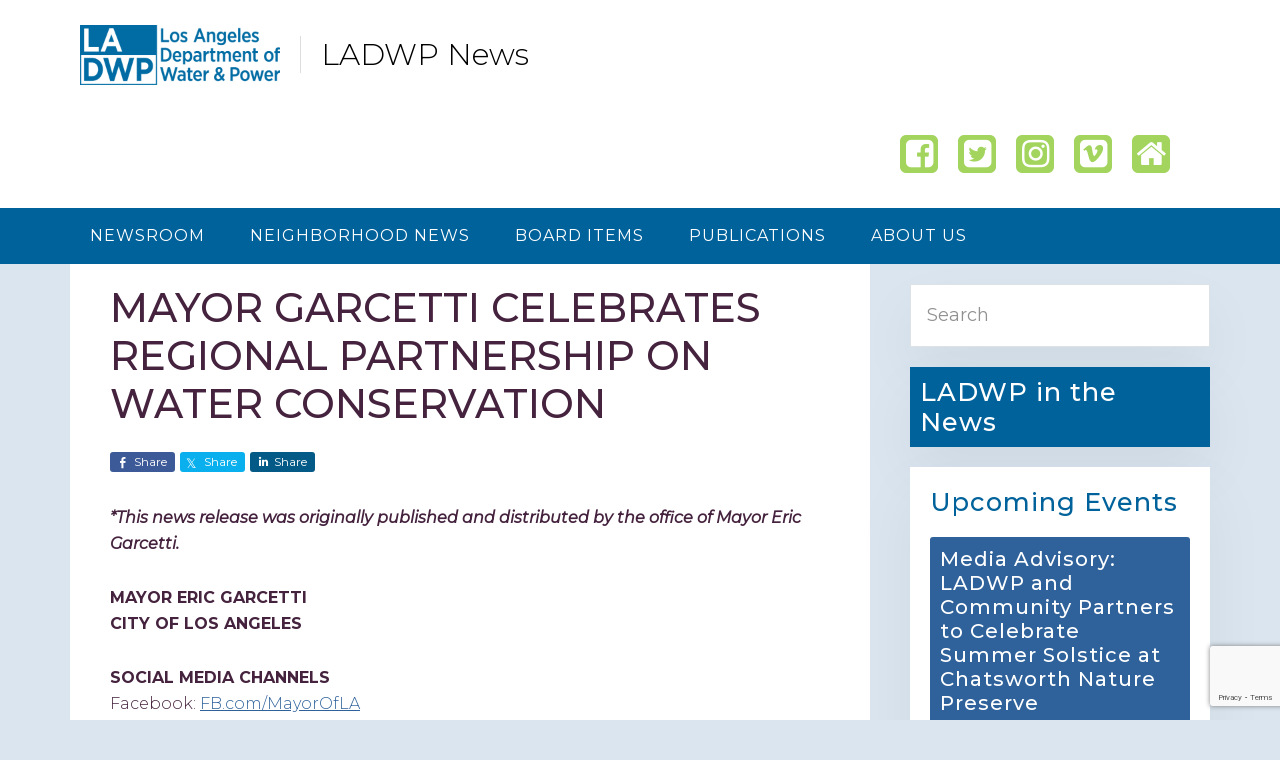

--- FILE ---
content_type: text/html; charset=utf-8
request_url: https://www.google.com/recaptcha/api2/anchor?ar=1&k=6Lcb4G0rAAAAAOWeY4jDm-9oNXnU-9pe-1Pb730V&co=aHR0cHM6Ly93d3cubGFkd3BuZXdzLmNvbTo0NDM.&hl=en&v=7gg7H51Q-naNfhmCP3_R47ho&size=invisible&anchor-ms=20000&execute-ms=30000&cb=190bg9ax6ez8
body_size: 48102
content:
<!DOCTYPE HTML><html dir="ltr" lang="en"><head><meta http-equiv="Content-Type" content="text/html; charset=UTF-8">
<meta http-equiv="X-UA-Compatible" content="IE=edge">
<title>reCAPTCHA</title>
<style type="text/css">
/* cyrillic-ext */
@font-face {
  font-family: 'Roboto';
  font-style: normal;
  font-weight: 400;
  font-stretch: 100%;
  src: url(//fonts.gstatic.com/s/roboto/v48/KFO7CnqEu92Fr1ME7kSn66aGLdTylUAMa3GUBHMdazTgWw.woff2) format('woff2');
  unicode-range: U+0460-052F, U+1C80-1C8A, U+20B4, U+2DE0-2DFF, U+A640-A69F, U+FE2E-FE2F;
}
/* cyrillic */
@font-face {
  font-family: 'Roboto';
  font-style: normal;
  font-weight: 400;
  font-stretch: 100%;
  src: url(//fonts.gstatic.com/s/roboto/v48/KFO7CnqEu92Fr1ME7kSn66aGLdTylUAMa3iUBHMdazTgWw.woff2) format('woff2');
  unicode-range: U+0301, U+0400-045F, U+0490-0491, U+04B0-04B1, U+2116;
}
/* greek-ext */
@font-face {
  font-family: 'Roboto';
  font-style: normal;
  font-weight: 400;
  font-stretch: 100%;
  src: url(//fonts.gstatic.com/s/roboto/v48/KFO7CnqEu92Fr1ME7kSn66aGLdTylUAMa3CUBHMdazTgWw.woff2) format('woff2');
  unicode-range: U+1F00-1FFF;
}
/* greek */
@font-face {
  font-family: 'Roboto';
  font-style: normal;
  font-weight: 400;
  font-stretch: 100%;
  src: url(//fonts.gstatic.com/s/roboto/v48/KFO7CnqEu92Fr1ME7kSn66aGLdTylUAMa3-UBHMdazTgWw.woff2) format('woff2');
  unicode-range: U+0370-0377, U+037A-037F, U+0384-038A, U+038C, U+038E-03A1, U+03A3-03FF;
}
/* math */
@font-face {
  font-family: 'Roboto';
  font-style: normal;
  font-weight: 400;
  font-stretch: 100%;
  src: url(//fonts.gstatic.com/s/roboto/v48/KFO7CnqEu92Fr1ME7kSn66aGLdTylUAMawCUBHMdazTgWw.woff2) format('woff2');
  unicode-range: U+0302-0303, U+0305, U+0307-0308, U+0310, U+0312, U+0315, U+031A, U+0326-0327, U+032C, U+032F-0330, U+0332-0333, U+0338, U+033A, U+0346, U+034D, U+0391-03A1, U+03A3-03A9, U+03B1-03C9, U+03D1, U+03D5-03D6, U+03F0-03F1, U+03F4-03F5, U+2016-2017, U+2034-2038, U+203C, U+2040, U+2043, U+2047, U+2050, U+2057, U+205F, U+2070-2071, U+2074-208E, U+2090-209C, U+20D0-20DC, U+20E1, U+20E5-20EF, U+2100-2112, U+2114-2115, U+2117-2121, U+2123-214F, U+2190, U+2192, U+2194-21AE, U+21B0-21E5, U+21F1-21F2, U+21F4-2211, U+2213-2214, U+2216-22FF, U+2308-230B, U+2310, U+2319, U+231C-2321, U+2336-237A, U+237C, U+2395, U+239B-23B7, U+23D0, U+23DC-23E1, U+2474-2475, U+25AF, U+25B3, U+25B7, U+25BD, U+25C1, U+25CA, U+25CC, U+25FB, U+266D-266F, U+27C0-27FF, U+2900-2AFF, U+2B0E-2B11, U+2B30-2B4C, U+2BFE, U+3030, U+FF5B, U+FF5D, U+1D400-1D7FF, U+1EE00-1EEFF;
}
/* symbols */
@font-face {
  font-family: 'Roboto';
  font-style: normal;
  font-weight: 400;
  font-stretch: 100%;
  src: url(//fonts.gstatic.com/s/roboto/v48/KFO7CnqEu92Fr1ME7kSn66aGLdTylUAMaxKUBHMdazTgWw.woff2) format('woff2');
  unicode-range: U+0001-000C, U+000E-001F, U+007F-009F, U+20DD-20E0, U+20E2-20E4, U+2150-218F, U+2190, U+2192, U+2194-2199, U+21AF, U+21E6-21F0, U+21F3, U+2218-2219, U+2299, U+22C4-22C6, U+2300-243F, U+2440-244A, U+2460-24FF, U+25A0-27BF, U+2800-28FF, U+2921-2922, U+2981, U+29BF, U+29EB, U+2B00-2BFF, U+4DC0-4DFF, U+FFF9-FFFB, U+10140-1018E, U+10190-1019C, U+101A0, U+101D0-101FD, U+102E0-102FB, U+10E60-10E7E, U+1D2C0-1D2D3, U+1D2E0-1D37F, U+1F000-1F0FF, U+1F100-1F1AD, U+1F1E6-1F1FF, U+1F30D-1F30F, U+1F315, U+1F31C, U+1F31E, U+1F320-1F32C, U+1F336, U+1F378, U+1F37D, U+1F382, U+1F393-1F39F, U+1F3A7-1F3A8, U+1F3AC-1F3AF, U+1F3C2, U+1F3C4-1F3C6, U+1F3CA-1F3CE, U+1F3D4-1F3E0, U+1F3ED, U+1F3F1-1F3F3, U+1F3F5-1F3F7, U+1F408, U+1F415, U+1F41F, U+1F426, U+1F43F, U+1F441-1F442, U+1F444, U+1F446-1F449, U+1F44C-1F44E, U+1F453, U+1F46A, U+1F47D, U+1F4A3, U+1F4B0, U+1F4B3, U+1F4B9, U+1F4BB, U+1F4BF, U+1F4C8-1F4CB, U+1F4D6, U+1F4DA, U+1F4DF, U+1F4E3-1F4E6, U+1F4EA-1F4ED, U+1F4F7, U+1F4F9-1F4FB, U+1F4FD-1F4FE, U+1F503, U+1F507-1F50B, U+1F50D, U+1F512-1F513, U+1F53E-1F54A, U+1F54F-1F5FA, U+1F610, U+1F650-1F67F, U+1F687, U+1F68D, U+1F691, U+1F694, U+1F698, U+1F6AD, U+1F6B2, U+1F6B9-1F6BA, U+1F6BC, U+1F6C6-1F6CF, U+1F6D3-1F6D7, U+1F6E0-1F6EA, U+1F6F0-1F6F3, U+1F6F7-1F6FC, U+1F700-1F7FF, U+1F800-1F80B, U+1F810-1F847, U+1F850-1F859, U+1F860-1F887, U+1F890-1F8AD, U+1F8B0-1F8BB, U+1F8C0-1F8C1, U+1F900-1F90B, U+1F93B, U+1F946, U+1F984, U+1F996, U+1F9E9, U+1FA00-1FA6F, U+1FA70-1FA7C, U+1FA80-1FA89, U+1FA8F-1FAC6, U+1FACE-1FADC, U+1FADF-1FAE9, U+1FAF0-1FAF8, U+1FB00-1FBFF;
}
/* vietnamese */
@font-face {
  font-family: 'Roboto';
  font-style: normal;
  font-weight: 400;
  font-stretch: 100%;
  src: url(//fonts.gstatic.com/s/roboto/v48/KFO7CnqEu92Fr1ME7kSn66aGLdTylUAMa3OUBHMdazTgWw.woff2) format('woff2');
  unicode-range: U+0102-0103, U+0110-0111, U+0128-0129, U+0168-0169, U+01A0-01A1, U+01AF-01B0, U+0300-0301, U+0303-0304, U+0308-0309, U+0323, U+0329, U+1EA0-1EF9, U+20AB;
}
/* latin-ext */
@font-face {
  font-family: 'Roboto';
  font-style: normal;
  font-weight: 400;
  font-stretch: 100%;
  src: url(//fonts.gstatic.com/s/roboto/v48/KFO7CnqEu92Fr1ME7kSn66aGLdTylUAMa3KUBHMdazTgWw.woff2) format('woff2');
  unicode-range: U+0100-02BA, U+02BD-02C5, U+02C7-02CC, U+02CE-02D7, U+02DD-02FF, U+0304, U+0308, U+0329, U+1D00-1DBF, U+1E00-1E9F, U+1EF2-1EFF, U+2020, U+20A0-20AB, U+20AD-20C0, U+2113, U+2C60-2C7F, U+A720-A7FF;
}
/* latin */
@font-face {
  font-family: 'Roboto';
  font-style: normal;
  font-weight: 400;
  font-stretch: 100%;
  src: url(//fonts.gstatic.com/s/roboto/v48/KFO7CnqEu92Fr1ME7kSn66aGLdTylUAMa3yUBHMdazQ.woff2) format('woff2');
  unicode-range: U+0000-00FF, U+0131, U+0152-0153, U+02BB-02BC, U+02C6, U+02DA, U+02DC, U+0304, U+0308, U+0329, U+2000-206F, U+20AC, U+2122, U+2191, U+2193, U+2212, U+2215, U+FEFF, U+FFFD;
}
/* cyrillic-ext */
@font-face {
  font-family: 'Roboto';
  font-style: normal;
  font-weight: 500;
  font-stretch: 100%;
  src: url(//fonts.gstatic.com/s/roboto/v48/KFO7CnqEu92Fr1ME7kSn66aGLdTylUAMa3GUBHMdazTgWw.woff2) format('woff2');
  unicode-range: U+0460-052F, U+1C80-1C8A, U+20B4, U+2DE0-2DFF, U+A640-A69F, U+FE2E-FE2F;
}
/* cyrillic */
@font-face {
  font-family: 'Roboto';
  font-style: normal;
  font-weight: 500;
  font-stretch: 100%;
  src: url(//fonts.gstatic.com/s/roboto/v48/KFO7CnqEu92Fr1ME7kSn66aGLdTylUAMa3iUBHMdazTgWw.woff2) format('woff2');
  unicode-range: U+0301, U+0400-045F, U+0490-0491, U+04B0-04B1, U+2116;
}
/* greek-ext */
@font-face {
  font-family: 'Roboto';
  font-style: normal;
  font-weight: 500;
  font-stretch: 100%;
  src: url(//fonts.gstatic.com/s/roboto/v48/KFO7CnqEu92Fr1ME7kSn66aGLdTylUAMa3CUBHMdazTgWw.woff2) format('woff2');
  unicode-range: U+1F00-1FFF;
}
/* greek */
@font-face {
  font-family: 'Roboto';
  font-style: normal;
  font-weight: 500;
  font-stretch: 100%;
  src: url(//fonts.gstatic.com/s/roboto/v48/KFO7CnqEu92Fr1ME7kSn66aGLdTylUAMa3-UBHMdazTgWw.woff2) format('woff2');
  unicode-range: U+0370-0377, U+037A-037F, U+0384-038A, U+038C, U+038E-03A1, U+03A3-03FF;
}
/* math */
@font-face {
  font-family: 'Roboto';
  font-style: normal;
  font-weight: 500;
  font-stretch: 100%;
  src: url(//fonts.gstatic.com/s/roboto/v48/KFO7CnqEu92Fr1ME7kSn66aGLdTylUAMawCUBHMdazTgWw.woff2) format('woff2');
  unicode-range: U+0302-0303, U+0305, U+0307-0308, U+0310, U+0312, U+0315, U+031A, U+0326-0327, U+032C, U+032F-0330, U+0332-0333, U+0338, U+033A, U+0346, U+034D, U+0391-03A1, U+03A3-03A9, U+03B1-03C9, U+03D1, U+03D5-03D6, U+03F0-03F1, U+03F4-03F5, U+2016-2017, U+2034-2038, U+203C, U+2040, U+2043, U+2047, U+2050, U+2057, U+205F, U+2070-2071, U+2074-208E, U+2090-209C, U+20D0-20DC, U+20E1, U+20E5-20EF, U+2100-2112, U+2114-2115, U+2117-2121, U+2123-214F, U+2190, U+2192, U+2194-21AE, U+21B0-21E5, U+21F1-21F2, U+21F4-2211, U+2213-2214, U+2216-22FF, U+2308-230B, U+2310, U+2319, U+231C-2321, U+2336-237A, U+237C, U+2395, U+239B-23B7, U+23D0, U+23DC-23E1, U+2474-2475, U+25AF, U+25B3, U+25B7, U+25BD, U+25C1, U+25CA, U+25CC, U+25FB, U+266D-266F, U+27C0-27FF, U+2900-2AFF, U+2B0E-2B11, U+2B30-2B4C, U+2BFE, U+3030, U+FF5B, U+FF5D, U+1D400-1D7FF, U+1EE00-1EEFF;
}
/* symbols */
@font-face {
  font-family: 'Roboto';
  font-style: normal;
  font-weight: 500;
  font-stretch: 100%;
  src: url(//fonts.gstatic.com/s/roboto/v48/KFO7CnqEu92Fr1ME7kSn66aGLdTylUAMaxKUBHMdazTgWw.woff2) format('woff2');
  unicode-range: U+0001-000C, U+000E-001F, U+007F-009F, U+20DD-20E0, U+20E2-20E4, U+2150-218F, U+2190, U+2192, U+2194-2199, U+21AF, U+21E6-21F0, U+21F3, U+2218-2219, U+2299, U+22C4-22C6, U+2300-243F, U+2440-244A, U+2460-24FF, U+25A0-27BF, U+2800-28FF, U+2921-2922, U+2981, U+29BF, U+29EB, U+2B00-2BFF, U+4DC0-4DFF, U+FFF9-FFFB, U+10140-1018E, U+10190-1019C, U+101A0, U+101D0-101FD, U+102E0-102FB, U+10E60-10E7E, U+1D2C0-1D2D3, U+1D2E0-1D37F, U+1F000-1F0FF, U+1F100-1F1AD, U+1F1E6-1F1FF, U+1F30D-1F30F, U+1F315, U+1F31C, U+1F31E, U+1F320-1F32C, U+1F336, U+1F378, U+1F37D, U+1F382, U+1F393-1F39F, U+1F3A7-1F3A8, U+1F3AC-1F3AF, U+1F3C2, U+1F3C4-1F3C6, U+1F3CA-1F3CE, U+1F3D4-1F3E0, U+1F3ED, U+1F3F1-1F3F3, U+1F3F5-1F3F7, U+1F408, U+1F415, U+1F41F, U+1F426, U+1F43F, U+1F441-1F442, U+1F444, U+1F446-1F449, U+1F44C-1F44E, U+1F453, U+1F46A, U+1F47D, U+1F4A3, U+1F4B0, U+1F4B3, U+1F4B9, U+1F4BB, U+1F4BF, U+1F4C8-1F4CB, U+1F4D6, U+1F4DA, U+1F4DF, U+1F4E3-1F4E6, U+1F4EA-1F4ED, U+1F4F7, U+1F4F9-1F4FB, U+1F4FD-1F4FE, U+1F503, U+1F507-1F50B, U+1F50D, U+1F512-1F513, U+1F53E-1F54A, U+1F54F-1F5FA, U+1F610, U+1F650-1F67F, U+1F687, U+1F68D, U+1F691, U+1F694, U+1F698, U+1F6AD, U+1F6B2, U+1F6B9-1F6BA, U+1F6BC, U+1F6C6-1F6CF, U+1F6D3-1F6D7, U+1F6E0-1F6EA, U+1F6F0-1F6F3, U+1F6F7-1F6FC, U+1F700-1F7FF, U+1F800-1F80B, U+1F810-1F847, U+1F850-1F859, U+1F860-1F887, U+1F890-1F8AD, U+1F8B0-1F8BB, U+1F8C0-1F8C1, U+1F900-1F90B, U+1F93B, U+1F946, U+1F984, U+1F996, U+1F9E9, U+1FA00-1FA6F, U+1FA70-1FA7C, U+1FA80-1FA89, U+1FA8F-1FAC6, U+1FACE-1FADC, U+1FADF-1FAE9, U+1FAF0-1FAF8, U+1FB00-1FBFF;
}
/* vietnamese */
@font-face {
  font-family: 'Roboto';
  font-style: normal;
  font-weight: 500;
  font-stretch: 100%;
  src: url(//fonts.gstatic.com/s/roboto/v48/KFO7CnqEu92Fr1ME7kSn66aGLdTylUAMa3OUBHMdazTgWw.woff2) format('woff2');
  unicode-range: U+0102-0103, U+0110-0111, U+0128-0129, U+0168-0169, U+01A0-01A1, U+01AF-01B0, U+0300-0301, U+0303-0304, U+0308-0309, U+0323, U+0329, U+1EA0-1EF9, U+20AB;
}
/* latin-ext */
@font-face {
  font-family: 'Roboto';
  font-style: normal;
  font-weight: 500;
  font-stretch: 100%;
  src: url(//fonts.gstatic.com/s/roboto/v48/KFO7CnqEu92Fr1ME7kSn66aGLdTylUAMa3KUBHMdazTgWw.woff2) format('woff2');
  unicode-range: U+0100-02BA, U+02BD-02C5, U+02C7-02CC, U+02CE-02D7, U+02DD-02FF, U+0304, U+0308, U+0329, U+1D00-1DBF, U+1E00-1E9F, U+1EF2-1EFF, U+2020, U+20A0-20AB, U+20AD-20C0, U+2113, U+2C60-2C7F, U+A720-A7FF;
}
/* latin */
@font-face {
  font-family: 'Roboto';
  font-style: normal;
  font-weight: 500;
  font-stretch: 100%;
  src: url(//fonts.gstatic.com/s/roboto/v48/KFO7CnqEu92Fr1ME7kSn66aGLdTylUAMa3yUBHMdazQ.woff2) format('woff2');
  unicode-range: U+0000-00FF, U+0131, U+0152-0153, U+02BB-02BC, U+02C6, U+02DA, U+02DC, U+0304, U+0308, U+0329, U+2000-206F, U+20AC, U+2122, U+2191, U+2193, U+2212, U+2215, U+FEFF, U+FFFD;
}
/* cyrillic-ext */
@font-face {
  font-family: 'Roboto';
  font-style: normal;
  font-weight: 900;
  font-stretch: 100%;
  src: url(//fonts.gstatic.com/s/roboto/v48/KFO7CnqEu92Fr1ME7kSn66aGLdTylUAMa3GUBHMdazTgWw.woff2) format('woff2');
  unicode-range: U+0460-052F, U+1C80-1C8A, U+20B4, U+2DE0-2DFF, U+A640-A69F, U+FE2E-FE2F;
}
/* cyrillic */
@font-face {
  font-family: 'Roboto';
  font-style: normal;
  font-weight: 900;
  font-stretch: 100%;
  src: url(//fonts.gstatic.com/s/roboto/v48/KFO7CnqEu92Fr1ME7kSn66aGLdTylUAMa3iUBHMdazTgWw.woff2) format('woff2');
  unicode-range: U+0301, U+0400-045F, U+0490-0491, U+04B0-04B1, U+2116;
}
/* greek-ext */
@font-face {
  font-family: 'Roboto';
  font-style: normal;
  font-weight: 900;
  font-stretch: 100%;
  src: url(//fonts.gstatic.com/s/roboto/v48/KFO7CnqEu92Fr1ME7kSn66aGLdTylUAMa3CUBHMdazTgWw.woff2) format('woff2');
  unicode-range: U+1F00-1FFF;
}
/* greek */
@font-face {
  font-family: 'Roboto';
  font-style: normal;
  font-weight: 900;
  font-stretch: 100%;
  src: url(//fonts.gstatic.com/s/roboto/v48/KFO7CnqEu92Fr1ME7kSn66aGLdTylUAMa3-UBHMdazTgWw.woff2) format('woff2');
  unicode-range: U+0370-0377, U+037A-037F, U+0384-038A, U+038C, U+038E-03A1, U+03A3-03FF;
}
/* math */
@font-face {
  font-family: 'Roboto';
  font-style: normal;
  font-weight: 900;
  font-stretch: 100%;
  src: url(//fonts.gstatic.com/s/roboto/v48/KFO7CnqEu92Fr1ME7kSn66aGLdTylUAMawCUBHMdazTgWw.woff2) format('woff2');
  unicode-range: U+0302-0303, U+0305, U+0307-0308, U+0310, U+0312, U+0315, U+031A, U+0326-0327, U+032C, U+032F-0330, U+0332-0333, U+0338, U+033A, U+0346, U+034D, U+0391-03A1, U+03A3-03A9, U+03B1-03C9, U+03D1, U+03D5-03D6, U+03F0-03F1, U+03F4-03F5, U+2016-2017, U+2034-2038, U+203C, U+2040, U+2043, U+2047, U+2050, U+2057, U+205F, U+2070-2071, U+2074-208E, U+2090-209C, U+20D0-20DC, U+20E1, U+20E5-20EF, U+2100-2112, U+2114-2115, U+2117-2121, U+2123-214F, U+2190, U+2192, U+2194-21AE, U+21B0-21E5, U+21F1-21F2, U+21F4-2211, U+2213-2214, U+2216-22FF, U+2308-230B, U+2310, U+2319, U+231C-2321, U+2336-237A, U+237C, U+2395, U+239B-23B7, U+23D0, U+23DC-23E1, U+2474-2475, U+25AF, U+25B3, U+25B7, U+25BD, U+25C1, U+25CA, U+25CC, U+25FB, U+266D-266F, U+27C0-27FF, U+2900-2AFF, U+2B0E-2B11, U+2B30-2B4C, U+2BFE, U+3030, U+FF5B, U+FF5D, U+1D400-1D7FF, U+1EE00-1EEFF;
}
/* symbols */
@font-face {
  font-family: 'Roboto';
  font-style: normal;
  font-weight: 900;
  font-stretch: 100%;
  src: url(//fonts.gstatic.com/s/roboto/v48/KFO7CnqEu92Fr1ME7kSn66aGLdTylUAMaxKUBHMdazTgWw.woff2) format('woff2');
  unicode-range: U+0001-000C, U+000E-001F, U+007F-009F, U+20DD-20E0, U+20E2-20E4, U+2150-218F, U+2190, U+2192, U+2194-2199, U+21AF, U+21E6-21F0, U+21F3, U+2218-2219, U+2299, U+22C4-22C6, U+2300-243F, U+2440-244A, U+2460-24FF, U+25A0-27BF, U+2800-28FF, U+2921-2922, U+2981, U+29BF, U+29EB, U+2B00-2BFF, U+4DC0-4DFF, U+FFF9-FFFB, U+10140-1018E, U+10190-1019C, U+101A0, U+101D0-101FD, U+102E0-102FB, U+10E60-10E7E, U+1D2C0-1D2D3, U+1D2E0-1D37F, U+1F000-1F0FF, U+1F100-1F1AD, U+1F1E6-1F1FF, U+1F30D-1F30F, U+1F315, U+1F31C, U+1F31E, U+1F320-1F32C, U+1F336, U+1F378, U+1F37D, U+1F382, U+1F393-1F39F, U+1F3A7-1F3A8, U+1F3AC-1F3AF, U+1F3C2, U+1F3C4-1F3C6, U+1F3CA-1F3CE, U+1F3D4-1F3E0, U+1F3ED, U+1F3F1-1F3F3, U+1F3F5-1F3F7, U+1F408, U+1F415, U+1F41F, U+1F426, U+1F43F, U+1F441-1F442, U+1F444, U+1F446-1F449, U+1F44C-1F44E, U+1F453, U+1F46A, U+1F47D, U+1F4A3, U+1F4B0, U+1F4B3, U+1F4B9, U+1F4BB, U+1F4BF, U+1F4C8-1F4CB, U+1F4D6, U+1F4DA, U+1F4DF, U+1F4E3-1F4E6, U+1F4EA-1F4ED, U+1F4F7, U+1F4F9-1F4FB, U+1F4FD-1F4FE, U+1F503, U+1F507-1F50B, U+1F50D, U+1F512-1F513, U+1F53E-1F54A, U+1F54F-1F5FA, U+1F610, U+1F650-1F67F, U+1F687, U+1F68D, U+1F691, U+1F694, U+1F698, U+1F6AD, U+1F6B2, U+1F6B9-1F6BA, U+1F6BC, U+1F6C6-1F6CF, U+1F6D3-1F6D7, U+1F6E0-1F6EA, U+1F6F0-1F6F3, U+1F6F7-1F6FC, U+1F700-1F7FF, U+1F800-1F80B, U+1F810-1F847, U+1F850-1F859, U+1F860-1F887, U+1F890-1F8AD, U+1F8B0-1F8BB, U+1F8C0-1F8C1, U+1F900-1F90B, U+1F93B, U+1F946, U+1F984, U+1F996, U+1F9E9, U+1FA00-1FA6F, U+1FA70-1FA7C, U+1FA80-1FA89, U+1FA8F-1FAC6, U+1FACE-1FADC, U+1FADF-1FAE9, U+1FAF0-1FAF8, U+1FB00-1FBFF;
}
/* vietnamese */
@font-face {
  font-family: 'Roboto';
  font-style: normal;
  font-weight: 900;
  font-stretch: 100%;
  src: url(//fonts.gstatic.com/s/roboto/v48/KFO7CnqEu92Fr1ME7kSn66aGLdTylUAMa3OUBHMdazTgWw.woff2) format('woff2');
  unicode-range: U+0102-0103, U+0110-0111, U+0128-0129, U+0168-0169, U+01A0-01A1, U+01AF-01B0, U+0300-0301, U+0303-0304, U+0308-0309, U+0323, U+0329, U+1EA0-1EF9, U+20AB;
}
/* latin-ext */
@font-face {
  font-family: 'Roboto';
  font-style: normal;
  font-weight: 900;
  font-stretch: 100%;
  src: url(//fonts.gstatic.com/s/roboto/v48/KFO7CnqEu92Fr1ME7kSn66aGLdTylUAMa3KUBHMdazTgWw.woff2) format('woff2');
  unicode-range: U+0100-02BA, U+02BD-02C5, U+02C7-02CC, U+02CE-02D7, U+02DD-02FF, U+0304, U+0308, U+0329, U+1D00-1DBF, U+1E00-1E9F, U+1EF2-1EFF, U+2020, U+20A0-20AB, U+20AD-20C0, U+2113, U+2C60-2C7F, U+A720-A7FF;
}
/* latin */
@font-face {
  font-family: 'Roboto';
  font-style: normal;
  font-weight: 900;
  font-stretch: 100%;
  src: url(//fonts.gstatic.com/s/roboto/v48/KFO7CnqEu92Fr1ME7kSn66aGLdTylUAMa3yUBHMdazQ.woff2) format('woff2');
  unicode-range: U+0000-00FF, U+0131, U+0152-0153, U+02BB-02BC, U+02C6, U+02DA, U+02DC, U+0304, U+0308, U+0329, U+2000-206F, U+20AC, U+2122, U+2191, U+2193, U+2212, U+2215, U+FEFF, U+FFFD;
}

</style>
<link rel="stylesheet" type="text/css" href="https://www.gstatic.com/recaptcha/releases/7gg7H51Q-naNfhmCP3_R47ho/styles__ltr.css">
<script nonce="3mE8IFchvUC9WCH0Z-Qx7A" type="text/javascript">window['__recaptcha_api'] = 'https://www.google.com/recaptcha/api2/';</script>
<script type="text/javascript" src="https://www.gstatic.com/recaptcha/releases/7gg7H51Q-naNfhmCP3_R47ho/recaptcha__en.js" nonce="3mE8IFchvUC9WCH0Z-Qx7A">
      
    </script></head>
<body><div id="rc-anchor-alert" class="rc-anchor-alert"></div>
<input type="hidden" id="recaptcha-token" value="[base64]">
<script type="text/javascript" nonce="3mE8IFchvUC9WCH0Z-Qx7A">
      recaptcha.anchor.Main.init("[\x22ainput\x22,[\x22bgdata\x22,\x22\x22,\[base64]/[base64]/UltIKytdPWE6KGE8MjA0OD9SW0grK109YT4+NnwxOTI6KChhJjY0NTEyKT09NTUyOTYmJnErMTxoLmxlbmd0aCYmKGguY2hhckNvZGVBdChxKzEpJjY0NTEyKT09NTYzMjA/[base64]/MjU1OlI/[base64]/[base64]/[base64]/[base64]/[base64]/[base64]/[base64]/[base64]/[base64]/[base64]\x22,\[base64]\x22,\[base64]/CvcKba1wow43CsMK4wrZfJcO3wqJnSDTCrEwsw4nCkMO0w4TDvFkJcw/CgFdBwqkDBMOCwoHCgxTDkMOMw6EjwoAMw69Zw4IewrvDhsO9w6XCrsOOLcK+w4d0w6PCpi4KS8OjDsKqw5bDtMKtwrfDpsKVaMKiw7DCvydpwq1/wpttUg/DvWbDigVsQiMWw5tuOcOnPcKMw41WAsKFG8OLaj0Tw67CocK+w5nDkEPDrjvDin54w5ROwpZFwprCkSRFwqfChh85PcKFwrNmwq/CtcKTw7wIwpIsBMKGQETDv1RJMcKJLCMqwqbCscO/[base64]/DoFzCpsKow5MIX1FEw5LCncO2woktw4XDsVrDljfDl34Nw7bDocK/w4HDlMKSw6HCnTACw48beMKWE2rCoTbDqGAbwo4bJmUSLsKYwolHO1UAb0TClB3CjMKpE8KCYlHChiA9w6JEw7TCk3Jnw4IeWSPCm8KWwop2w6XCr8OrY0QTwq/DvMKaw75nEsOmw7p8w6TDuMOcwrw2w4Raw5PCrsOPfQvDjADCucOAS1lewpNJNmTDisKeM8Kpw6prw4tNw5/[base64]/DpCgVQE7Dqj7CjGsNb1PDiSIvwqPCnBMwHcK0LVFjQMKtwr/CmcOew6bDimoKQsOhCMOnP8OUw7UXA8KmHMK3w7nDnW7CuMOSwrpIwoLCijBZMUzCv8OnwrErM08Zw7ZHw7geSsK5w7TCu0IBw7JHCCLDnMKYw553w4PDgsKbS8KKRCtdMgJtYcO/[base64]/DhcKdwrJRecOgw7jCqcO/w5YdUCzDlFYrCEERwp4pw5xhwoLCtUzDtzgIFlTDj8OeYg3CtDfDt8KSFR7CmcKyw47CusKse0ItOmB6fcKMw7IQWRXDgnMOw4LDvHcLw4E3w4TCs8OYG8KhwpTDrsKdAXnCjMO0CcKNwpliwoPDs8KxOGnDrWIaw6vDq0QvWsKPc2tVw47CrcOSw5rDusK4Il/CggUJAMOLLcKYRsO2w4JGBRvDg8O+w5HDicOdwrbCucKlw4AHP8KCwoPDs8OlUDPCl8KzZsOpw5RzwrHCrMKswoFdCcOdaMKLwpo+wprCjMKoQHjDlMKAw5TDiF06wqEGb8K6wp5vdUjDrMK/MH1qw6jCsklmwpnDmFjCuwbDoCTCnB90wr/DlcKKwrnCpMO8wo4Ke8OCTcO/ZcKFHWfCvsKZAgBfwqbDsEhawogkDykmPmQ3w5DCo8OswoPDkMKIwoVvw504QzEdwpdOTT/[base64]/[base64]/VsKAfwXCp8KIZ3bDnkgYSMK2D8ONw70kw5xkMy9ywpJkw6krQ8ODOcKcwqNEOcOYw4PDucKDIApew701w6bDryNhw5/DscKsNjLDgMKFwpwHPMOwGcKqwoPDl8OYPcOISRFUwpovO8OOf8K6w7bDpgp5wo5yFSBlwpPDlMKaCsOXw40Fw4bDh8O4woHCow1GNcKIaMO7PDnDil3Cq8KKwoLDn8KhwqzDuMOjHUhuwp9VYRpmZcOnWizDgMKkcMKuUcOaw5/[base64]/CtcKgwoXDlcOHwpbCkTLDlMOOMy7ChQQ4Gg1lwpHDicOWCMOeG8KjAVvDqMKAw78TXcOkBlhxWcKaZMKVbV3Cp0DDgsONwovDuMOvccOiwoLCtsKWw7zDnQgVwrgCw6QyG3UQUi9Hw7/DqXPCnTjCpiHDoxfDjUzDvCfDkcOSw4NQM3LDgmR/P8KlwpFdw5LCqsKBwp47wrgOY8OvYsKHwoB3WcK8wqbCusOtwrJXw59swqoRwphJR8OywpxLGgPCrVduw7fDqx/CgsOcwoo3SW3CoiEewoFPwpUqEsOARcOJwql0w7hTw6pawppXWkLDtnTCpCDDo35Bw4HDrsKXbsOYw4rDm8KOwrLDr8KTw5zDqsK3wqDDh8OHHXRpe1Vrwr/[base64]/CAMdc8KWw7gWa8OAw4zDlMO+w5E/NBHCk8OrEsKww7/DuF3ChwcQwqpnwrxywqxiMcOMe8Ohw5E6eXLDsUrCpXLCvsOnVDxoVj8Ew67DrEJ4KcKmwp5Ywp00wpDDj2TCt8OyKMOaZsKKJMOGw5EjwociZ1QcGmhQwrM0w7g7w5M4Rh/DosOsX8OWw5dQwqXCjcKjw4vCnn1LwoTCpcKeOcK2wq3CrsK1I1nCvnLDlMK6wpPDnsKQPsOVFADCm8KAwoLDgCzCg8OpFT7Dr8KKfmkmw6sUw4fDuXfDkULDi8K8w4gwLFnDlH/DlMK/JMO8DMOsC8OzRzfCg14zwoYbR8OnBVhZbAlhwqTCvMKEVE3DuMO4w4PDvMOKR38RSDLDrsOKa8OZRw8fGWdiwpjCgzxew7bDuMKeLwYpworCm8O0wqRLw78sw4zCoGZ1w6JHPDNKwqjDmcKAwpHDq0/DgQxnUsOhJMKlwqDDj8O1w5kDG3ljSgMRbcOpVcKQdcOwU13DjsKqPcK+JMK4wrbDhwLCtCsdQxoSw77DvcKQFSTDicKAKVrDsMKTfQPCnyrDoHbCpxDCl8KMw7kMw5zCiWJ5eEzDt8OiWcO8wrpgchjDl8KpFzgFwpIkIGEQP28Lw7/Cr8OMwohBwobCu8KHPcKdH8KGBhLDlsKtAMO+HcO7w7JjRGHChcOcFMOKOsK9w7FtCBglwoXDugZwDcKNwoPCi8K1wqoswrbCmDhgXhxFccKOGsKww5w2woB3aMKSbUxzwoPDj0zDqHjDucKbw6rClsKzwqECw5o/FMO4w5zCtMKAWXzDqBdIwq3Cp05fw7U6W8OVSMKUBCwhwp59UMOKwrHChMKhGsOZBsKrwrVZTV/CjMKCDMKlQsO6AFZxwq8Cw4h6SMOXwrzDscO8w6BuJMKnRwwjw7ATw7XCqn3Dj8Kcw5grwpzDqsKMDcKKOMKQcyFAwqRzDyPDjcOfLEBNw7TClsKLZsO9DjnCgVnDsjUqdcKITcK6fMOwE8KIb8OtZMO3w6nCpj3CtVXDusK8Pl/[base64]/CnMKnw6HDl3vCm8Ofw5TCizHCm8Oha8K5PybCuQXCjR3DhMOHLB5nw5HDrsKww4ZFUxFiwonDqHXDsMKcZybClMOQw7bCtMK4worChsK5wpsowqbCuH/Cs37ChkbDssO9EwzCncO+HcK0ScKjDUdEwoHClQfDhFAtw6jCgsKgwpNnMsK9AxhwH8Ovw6YwwqXCq8OMHcKOIkp4wq/[base64]/Cl8Kqw4nCtyzDlWRJw5AwUUgnAHRwcMKpwo3DtwnDiBXDtcOYw6QYwqgswokMS8O4d8Oww4U8Xj8+P2DDol9GPcOywpcAwoHCg8K2CcKIwr/DgsKSw5DCqMO+fcK3wohhQcOnwpjCisOtw7rDksOLw7F8K8KOcsOsw6jDgcKLw7MawqTDtsONaCx6ExZQw4JhbV9Ow60Vwq9XGFfCl8Oww6R8wpB3fBLCpMKGUwDCizMUwpLCu8O4QAnDmXkWwr/DkcO6w5rDksKKw4w/woZYRVELN8Klw67DhjzDjF4VRAXDnMOGRsOiwrHDisK+w4LCnMKiw5fCvwRRwqIFMcKJScKHw4DCgkBGwoN8SsO3McOEw77Cn8OMwpxdJcKRwqIUO8KrUQpaw67CqsOiwpTDtzc5T3BlQ8K3wqHDoTlBw50gU8OuwoVPbsKpwrPDnTlSw4M/wqxhwpwOwpLCrk3CpMKmAkHCixvDqsKbPF/CvcKtaDDDucOJIloWwozCqXrDscKPe8KSRxfCpcKHw7jDq8OFwqjDux41a2B6YcKiFUt1wrt5OMOgwrVkDS05wpjCgjUHeiVdw4jCncOCQ8O3wrZ7woJwwoI0wpLDnS1FO3AIFyVnXVnCu8OqGAgqPw/DklDDlUbDmcKKAgBIJgp0R8KBwq3Cn31TAUM6w4zChMK9J8Ovw6VXdMO9JUgLZ1vCocK8JCrCkyVFV8Kjwr3Cv8KyDMKMKcKUIUfDgsOEwprDhhHCqWR/aMKgwrrDvsKKw40aw58+w5PDnX/DuDkuDMOuwqHDjsKqcSkib8K8w7YOw7fDmF7DvMKvaE9Pw6c8wqc/[base64]/[base64]/CnMOjQcOvQFrCvcOAZxHCrzPDmsOBTcOvBAzDhMOFe20RQE5BWcOgEw44w4Jqf8KJw6Fbw5LCsmI9w6jClsOKw7DCtcKaM8KqdDwaHgk3MwPDvcOiHW8OFMKfUH/Ds8KLw57DsTcLw5vCocOcfgM4w64mC8KaVsKLYBTDhMKpwoYDSV7Dj8OSbsKnw48xwp7CnjHCnRvDiC96w5MzwqjDnMOZwqg0AyrDnsOKwrnDkCpZw5zCucKPHcKOw7TDjjLDqsK7wovCj8Olw7/[base64]/wqDClsOMLTDDrsKLEMODwqUDwpcJQcO3wpjDrMOgJcOjXAbDscKXJSEcSWrCj0pPw7VcwoPDgMKkTMK7YMKewpVcwpwUH1BMQhfDoMO6woDDmsKiRhxzNsOXFAQnw5tSPWpxFcOresOPLCbDrCPDjgE/wrPCtkfDoC7CklB+w6FTT25FCcKzA8OxLjtyfQpFJ8K4wofDqQXCk8OBw7TDny3Cr8Orw4xvGDzChsOnDMKRTjVCw5tzw5PCgcKfwo3CrcOsw7ZQUsONw75gdcK6Gl16SlfCqHHDlx/DqMKcwrzChsKwwo3CrSNQKsOUQzDDvsO3wrtcEVPDrAfDk17DiMKUwq/DjMORw7tjKGvCjCnDoWBrFsK7wo/Dgy7CgEzDrWUvNsOrwrIICzkXK8KqwoNPw77ChMOowoZ7wqDDpnogwqzCp0/DoMKnwpQLZUnCvHDDhyfClQTDvcO7wp9RwpvCuHJ9FsK5Yx/DrB9YNT/CnnHDkMOBw6HDp8Ovwp3DoQnCnn03X8OowrzCqMO2ZcKBw5htwpbDlsKtwqhMwrIHw5FVbsOVwq9WaMO/wpYKw71CdMKxwr5Lw4fDlnN1wofDpcKPUV7CqxxOHhrCgsOMR8OUw4vCmcOWwpJVLyzDp8OKw6fCl8K7d8KUAEbCk1FNw6diw77CosK9wqXCvMKAdcKqw4BCw6MFwqLClsKDOBtRHlBAwohzwqY6wq/CvsOew7bDgRvCvlPDkMKZFSvCjMKSAcOpSMKeaMKUTwnDhMKRwqARwp/[base64]/CocONwprDoMOwQhoZw67ChG/Cl8ORdQDDq8OuOsKzwqXCgAvCn8OBAsOqOGHDk3dNwq3DqcKyTcOWw7nCjcOVw4XCsT0ow4HCrxE4wqd2wodZwojDp8ObE3vCq3R2Ww8FO2REO8OSw6IcPMOQw5xcw4XDhMKAEsO4wr1REQcNwrtJIxcQw552JMKJChsPw6bDlcKtw6pvXcO6bsOtw7zCscKNwrJnwq/[base64]/[base64]/CvR3CisKmw416IMKuwpRYw4Fcw7pow6dfw6Jrw53DjMOKOALCniFKw5hmw6LCvH3DmEIgw5hKwrsnwqsgwpzDpzQjc8KuQMO/w7zDu8OXw6thw7vDoMOSwpXDllUCwpcPw6fDhg7CtCzDjHXCjlzCvcOsw6vDscOlQThtwrYnw6XDrXXCl8K4wpLDuTd5OXTDjMOnTHMsDsOGY1kYwp7DpWLCiMOYBC/DvsObKsOLw7LCn8Ohw4zDscKDwoTCilZswpolCcKEw6c3wpQiwqnCkgnDgMOeWzzCisO+dnzDq8O8bnJSJcO6a8KRwqjCjMOqw4XDm281EXrCssKHwrF0w4jDqFjCv8Otw7TDk8Oyw7Atw5rDpsOJQXjDiFttBSDDjBR3w6xHEArDtSbCrcKQZS/DpMKiwooFHydYB8OmDsKXw53Dp8Kwwq3CtlMMSEzDkcOlK8KbwrtoZGXCocKjwrrDvgMfbAzDvsOpRsKNwozCvQ9cw7Fsw4TCvcKrWsOow5jCi3zCvCUdw5LDlglRwr3Dn8K3w7/Cr8KFQcOHwrLCqkrDqWDCnHZewpjCiinCkcKcFiUnbsO6woPDkwxiYwTDiMOuFMK4wpDDmCnCocOwD8OCRUBOTMO/[base64]/MsOhB8Kiwq3DlcOeUAFLw43DhxrDqCvCkVBVGk18ThPDmsO4OysLwpfCgEbChyLCkMKawpvDscKAYy7CniHDhD9jbnjCoQ3DgSjCs8OLHD3DvcOuw4LDkXoxw6l5w7DDiDbCqsKVWMOKw4bDuMO4woHChAltw4rDuwY0w7jCtMOcwpbCtF5xwpvCj2/[base64]/[base64]/DvR5qwpZ+wqBVw7deI8KUw7/DjUPDs8O2w73Cs8Ozw7hsC8OFwqsGw4Yywp0pYcOCBcOYwrnDgMKbw5nDrk7ChcKjw7rDicK9wrxcWU8TwozDnG/[base64]/[base64]/woUyWMObN8KLwqROwp8yw7BHw5TCvCPDn8OoRVvDkDl2w7rDvMOjw5RPDiDDrMKbw79+wrJiWR/[base64]/w4tAICjDu2nChsKTDwRawq0ZHsOmBT3Dp8O0dQZPwozDvcKMLglWHsKpwoB4MgxbWMKPOUvCp3/CjzxgAhvDhSMgwp9rwrkhdwUSa33DtMOQwpMTdsOKLihzCsKaJHpjwoFWwp/DjnsCf2DDo17DicKHFsO1wqHCjHRGX8OuwroPfsK/[base64]/wrfCtnYxCzvDhX3Cq23Do8K5QMOdFx8fwod/G1DCiMKtbMKFw6E7w7oKw7cLw6HDncKJwqrCo0I3OGDDlsOpw43DssKVwo/DtDN+wrJ0w4fDl1rDm8OHO8KRwqzDmcKmcMO0S18dNMOzwrTDvlPDjcOlaMKRw5B1wqMRwrjDgcOVw5jCg1nCpsK8acK+wr3DhMOTdsKfw6B1w6QGw4ExNMKmw5E3wqoaM0bCtl/[base64]/YlDClzsIIcOLfzfDk8OjXcOsdD05cGLDl8OkSnJPwqzCjCrCv8OPGC/Dj8KvD3ZNw61Two4Zw6g6w4ZqTsO1MEHDkMKBA8OuKFNpwrrDuSnCosONw79Yw6IFU8OXw4A0w6RMworDnMOmwokWNmE3w5nCksKzZMKFfVHClylgw6HCpsKuw741NCxPw5rDqMO2ezNMwo/DqcO6bcOcw6/CjV1AfR3CjcOQf8Kuw77DpSbCjMKnwq/Cl8OPGQJ/bsODwqgoworCu8KJwqDCpWvDm8KqwrYTVMO1woVDNMK5wrt1KcKlI8KCw4N+MsKpFMODwovDoUY8w6dIwpAvwqswK8O8w5RBw4Uaw6piwqrCvcOTwqVlK27Do8Kzw6QTcMKEw603woQhw5/CmGXCi2FewpDDp8Kxw6B9w7kRcMKWT8KOwrDCvTLCiwHDslfDq8OrA8OpVsOeCcKGFcKZw6MEw7zCj8KRw4LCgMOxw57DtsOTbCQGw4J7NcOaBCvDvMKMaw3CpFs8U8KiMMKcbMK8w4B1w587w49yw6BnNG4BbxvCun1Uwr/Dq8K4WgzDjhnDtMO2wrlIwrvDhn3Dn8OdO8KYHQEjAMOSR8KFNj/Cs0LDjUkOS8Kkw6XDsMKkworDlAPDlMKiw4zCoGTDqgJrw5AMw6Qxwol1w63DhcKMw5nDksOHwr8JbB1/AVDCvcOcwqokcMKtUjgQw6YLwqTDpcKDw5FBw7BkwqnDlcKiw5jDnMKMw6ktLgzDvlDCrjUOw7o9w6d8wpXDjl86wpcBT8K8asOkwqLCvSRrQ8KAesO3w4Vow4Rvwqcjw4zDvgAlwodzbQoaBMK3bMO2wr7CsmYpVsOaZ2JWI29ULwZ/[base64]/CqDcDJC9dw5fCosOiwoHDrsKfVcKQw4PCjk8iPsKDwrZkwprCucK3JxfDvsKJw63CphYFw7TCoXJzwoBlEcKpw718F8OAS8KncsOSPsO5w7zDiwTCqsOIUnNMBV7Dr8OZR8KPEGAGQx0pw7FTwqtKe8ODw4UcUBRiYMOvQMOMw6rDgSPCjcKDwpnCpljDoz/DmMOMIMOawrQQeMOfWcKnch/DhcOIwr7DmFJcwrnDgsKfAjrDtcKdw5XCvSfDusO3fnMhwpQZfMOUwow8wo/DvTzDnRIee8OCwr0jOcKeckbCtxNww6nCosKgBsKNwqPCkVfDvcO3R2rCniXDqcOYEcOfAMK9wq/[base64]/Cv2bCvFZQwo4pw53CtgPDgcKRw4nDg1DCmGLDrAVADMKwa8K8wpZ5f13Dr8OzNMKCwp7Cg08tw77DhMOzUXJ9woYPTsKmw4N9w6bDtCjDn07DmVTDoV45w5NvJQjDrUjDq8KuwpMOV2/DocKEbkAhwp7DlcKVw73DsxdUMMKpwqROw6A6C8KRIsKPR8K0wocJH8OoO8KGTMOXwoHCjMK0YxsLdzB7HQRiwoptwrDDhcKlScOxYzDDrMKUSkc4fcO/CsOVw57CrsKBTR97w5HCsw7Dhk/[base64]/wr3Cl8KGXcKhAsKPwqPChsO5LsKMZsKbw7fCoMOxwp9jw4bCj3AHagZST8KJBMK0cX/DjsOnw4xQATkIw7jCqsK4WsOudG3CqMOVZn1yw4AQVsKbJsKxwqczwpwDEcOAw61Zwrc4wp/[base64]/wonCh2VHf0fCm8ONPsKeCUfDq8KNAsOlZHnDocKeGsKRbVDDg8KPIcKAw5cIwqhwwoDChcOUA8Kkw7Euw7tUUHPDqcOpdsK8w7PCkcO2w5o+w77CtcOdJnctw4zCmsOiwoF9worDscKpw75FwqvCl1HDlEJGbzNcw5dGwpHCmHLCgSDDg1l0bAsMPsOeE8K/wo3DlyrDoSfDncO9d1x/KMKlA3Imw7IwBHEBwrlmwpPCp8KgwrbDvcO5d3dtw5/[base64]/Cu8OtT2rCpknDgBI6w51EAMOxwr5Zw5vChmREw5fDnMKqw7RxPsKSwrzCvV/DisKtw6BXJysFwqbCgMOqwqDClB0qV28PNm/CscKawoTCjsOHwrcEw5Qqw4LChcOnw7sMaUbCkDvDuHZKD1TDvMKWP8KWCWpZwqXDh1UgcHfCi8Olwr9FQ8OVVldPG20Twqtywo7DuMOTwrLDukMRw4TCj8KRw6bCjjR0T3Bcw6jDkGcJw7daSMKSdcOXcj9cw7nDhsO9cBhMZxrDucO7ag/CrMOuLjNOWQcswp9/BUbDt8KBesKWwplVwo3DscK7R2bCiG9+dwd0ecO5wr/DihzCncKSw7I5VWNWwq1RHsKPXsO5wqlbYFdLa8Krwol4BzFHZhbDvTDCpMOOJ8OVwoUjw6Y9FsOTwpwldMO4w50hRyrDscK3AcOGw6nDssKfwqrCjDbCqcOSw68gXMOvRsOSPxvDmjbCtsKmG3bDnMKsCcKcPnzDrMOde0QPw5PCjcKXHsO5YVvDvA/Ci8KtwojDqBoKOVZ8wodZwq91w4rDonTCvsKywqnDm0cuLz05wqkoMBgAIzrCssOVFsKMZENxR2PDlMK8OFvDjsKSfEbDuMOwJ8O5woEDwq8deDnCicKgwpnCgsOgw4nDosK9w6zCv8O4wqvDhMOIRMOuSwDDhDPCqsKTGsOIwr1echdhTQvDmwEkKVrCjTV/w5I4ZnRuIsOewpTDrMOtw63CrVLCtSHCimNRH8O7YMKhw5pJLFjDmQ5fwp9cwrrCgAF/wqvDlybDsUYhSG/DpyPDqmUlw6YKPsK1I8Khfk3DqsO/w4LChsKgwq/CksOhH8KOOcOSwptAwoDDoMKpwoIBwo3Ds8KWF1jChiY1wqfDvSXCnUnCgMKIwpM+wqzCvEDCsiNrNsOiw5nCkMOSEUTCksOxwoM8w67CmBXCgcOSXcOJworDocO/w4YJHMKXLsO8w5zDq37ChsOMwrvCvGDDjzIqUcOeX8OWf8Kcw5QSwoPDlwUXGMOCw6nCqgogOMOowqjDmcOEOMK3w5rDhMKGw7tRYjF8wpAVJsKbw6/DkDs2wpvDvk7CtRzDhsKTw6UuNMKvw5todQpvw53Ct398fjYhQcKJAsOVXi/DlWzCqF94NTlRwqvCjnwRcMKqC8OgN0/Dk2YAAcK9w7Z6EsK7wrVleMKUwpbCji4jDVJ1Ph8aPcKgwq7DpsK0ZMKRw49uw6vCoSPChQYXw5LDhFjCo8KWwpszwrPDhxLCtUJ4woU9w6TDriFzwporw43CtlXCqQpwLG5eFydxwq3CtMOULsKYXBUnXsOUwqTCvMOJw6vCgMO9wo0kIjzDryw6w59MZcOtwp/CkUTDncOkw5QWw6LDksKPQj/DpsKww6/DnDo+AnTCosOZwpBBFUtiYsKJw7TCvMONTnESwovCqMO7w4TCi8Kvwp4XBsKobcK0w4xPw4HDgFgsew5ORsO+VCPDrMOTWlgvwrDClsKhwohYIh/[base64]/[base64]/CpQzCt1XDscKLBcO8asO4RMKvwp9Lwq1VCH7CtsOdYsOqFA1UWcKsHcKxwqbCjsOhw5tbIGTDn8Oiwok3EMKnw5fDrAjDim5zw7onw6wAw7XCgBRKwqfDtEjDqcOqfX80anQ/w6nDpG4Qw5wYIToGAzxOwp8yw47Cvw/CoHvDklZqw481wo8mw45sQcKgcWrDiUTDjcKTwpFPD0ddwonClRsYc8OpdsK/BsO1OUMtcsKDJipewoEpwrBmRsKZwrjCqsKHZcOjwqjDkHhvKHvDhWzDosKHQ1bCpsOwQQpjFMOHwoVoEFrDhB/ClyTDksOFLlDCr8O2wokYDhUxJXTDnATCvcORADFJw50WDgXDusK/w7Vcw40ZU8Kuw709wr/CksOAw4UJEH56WhTDh8KnABPCi8Kqw7bCpMKDw4geIsOQU1NccSjDqMOVwrYtPH3Cu8OiwplfZj8+wp8oNnLDhAHCtmtFw5nDvEPCp8KIFMK0w4Mxw5ciCTpBbTt7w6/DnRlTw4PCmiHCiQ1PXCnDmcOCb1zCssOPZMO6w5ozwqnCkU9NwqEYw5d2w7vCt8KdV3DCkMKJw53DsRnDucOJw7fDoMKlA8KPw5TDjBRnMsOWw7hDAUAhwrjDnx3DlzMJImzCoTvCmxV0HsOEBx8Twp87w41Lw4PCryLDmgDCu8OZe1BoQ8O3HT/DhXNJBHwvw4XDisOPLxlIfMKLZsOvw7ITw6nDpMOYw5RGIi9KKnpfSMOSb8KCBsO2GwDCjELCjGPDqG5mBTAnwpR/[base64]/CmCwNWUTCkV7DtsKAKWnDuHBHw6HCmsOmw7vCllRHw6F2K07Cpwlmw5fCicOnG8OwJwEYG2HCmDjCqcK2wqXDosK0wojDtsOswqVCw4fChMKhdC40wr11wp/ChC/Dk8O6w5IhY8O3w5RtO8Kvw6VWw50QLkTCvsK1DsO3TsOewofDscOswpdbUFkiw4LDjmNNTHfCiMO1O0wyw4vDkMOjw7ElS8K2OThZQMKEHMO7w7rChsOqGsOQwqHDiMKza8OTP8OiXjRew48NfxxFRcOAA31qNCzChcKjw6Ykd29TF8KHw4TDkSEvcS5+LMOsw7/CusOmwrbDgsKXCcO9wpLDusKVWGHCv8Ofw7nCuMKewr9QYcOswp7CnEnDg3nCnMOGw5HDhXHDj1QYAxdQw6dHCsOgA8Obw6Ftwrlow6rDqsO/[base64]/LsKDAi91Z8OpDcOGWcK8dMOqUABEJGMeHMKLXwYMfTPDvEtYw75mVQtjcMOza0/Clnl7w6Bfw5RRK3REw6bCvMKNZnJYw41Lw5lNw6fDux/DgVnDrMKMVC/CtUPCk8OSD8Kiw7AIXsOvJTXDm8KSw7HDj0bDuFXDiWUdwprCqhjDrsOBXsKISTElQnzCmsKxw7l/w55ewox7wo3DucO0acKwYcOdwotWcVNVf8K8Z0oawpVUEBMPwqMtwox1FgwaKFlJwrfDg3vDskzDi8KewrQmw77DhAbDqsOsFnDDlW4Mwo/[base64]/[base64]/fcKJw4pIw5V/[base64]/[base64]/w57CgcONFFTCk8Kgw4R+wpY/w4jCucKcMVBBBMOyAMKqC0zDpAPDp8KpwqsDwqp+wp/[base64]/VEJHwqt7wr8ERcKFw6jCr8KIfnHCk8ONw4cDw7IjwoNLWFDCgcOkwrk/wpvDkifCqRHClMOdHsKebg1sRTJ5w6bDnx4rw5/DkMKGwoDCrRQQMWHCkcOSKcKrwrZtdWU3TcKVEsOjBSUlcC/DusK9SWZ8w4hsw6ogPcKjw7zDrcKlNcKsw4NcdsOcworCm0jDiBZJH1p6A8OSw5NIw4VzTQ4bwqLDlVjDjMOVLMOAegTCkcK6w6Egw6I5Q8OkL1/DmlrCt8Oiwo9rRcK8JnIEw4fCpcOrw5VYw6vDtsKnUMKwJDhXwpZDDH1Rwr5rwqLCtivDnDbDmcK+wrnDvMKGUBTDmMKQcDhNwqLCig4XwqwTawFiw6zDv8Onw6TDr8K5VMOawp7CqcO8dsOJeMOCPcOtwpUMS8OFMsKxKcOSBWfDt1jCkHTDusO0YBnCgMKRJ1/CscOZTsKLRcK0GsOmwrvDoBnCu8OfwokfT8KQWsOiRF8yY8K7w6/CqsK4w5Yhwq/DjyDClsOjNjXDp8KWeUBswqnDhsKdwoQFwpnCnRDCjcOQw7hOwpzCs8K4N8KGw5E6cE8KEC/Dh8KrAcKKwq/CvnPDi8KFwqDCosKiwrHDijAXfj/[base64]/[base64]/Dn8OXwqPDg1RNDD3CjsKSecK9B8ODw4vDvg8Vw7pBUVPDnAIDwoHCnyw2wrnDlwfCo8OyD8Kaw4A/woFiwqNCw5Fnwp1owqHCqQ5GUcOoSsOSWxfChHvDkWQdemcZwp09wpInw5J2wr9Nw5DDssOCV8KXwp/CokxRw6Y0wp3CvyItw4llw7fCsMOVJBbCg0FyOMOZwohew5kIwr/[base64]/CkcKmFB0cGMOGTHfCv8Oka8KRwrrCoA1WwpjCrEgjYcOBGcOiZ3cTwqjDiRJFw6sgNCY1LFIIEMOIQko9wrI1w5fCrwckalfCuGfCqMOmJHguwpNUwpBcDcOxBV1hw4PDu8Kgw6Euw7fDmmXDvMOPMwwdfzETw5gXWMK/wqDDvh88wrrChwESdBfCjsOlwq7CiMKrwpwMwoXDkTEVwqjDpsOBUsKPwo8UwoLDrijDpcKMFghzPsKhwpsLVX05wpMKZFRDC8OKXsK2w4bDmcOyVwotJW0SAcKRw5plw7BlMxDCqA4sw5/Dhm4Qwrkgw6/CgWABeGfCnsOZw4FEOcOPwpvDnVXDt8O3wqzDksO6RsO8wrLClUMvw6NbY8Kzw4LDp8O1HjsowpfDmHXCt8KsGzXDtMODwrbDlsOqw7nDmQbDqcKxw6jCpEghN0tdSx9jJsKGPm8wVgBZCAXCpGLDnGgpw4/Dpz5nY8Kjw7lCwqXCtRnCngfDr8O8w6pVDWZzaMOwRzDCuMO/Oh7DtcO/w5kfwpgGGsKow6xHXsOoWxF+W8OTwq3Dty5/w7bChA7DhjPCsX3CnMO4wox7w7bCugTDvyxyw6o5w5zDu8OgwrEWc1TDkMKcajp2aF5owrJyGVnCpMO/csKVWGlswqc/wpp8H8OKTcORw5/CkMOfw5/[base64]/Chn03wokYw5AzwoXCjhUQWl7DvcOLwoo+wr7DusKPwoNhSnBywo3Dt8OrwpbDscKCwoMCRsKWwojDusKjVsKmEMOBCwNoIsOKw5XCtwYBwrDDv1Yvw61yw4LDtSIQY8KcJ8K4asOhX8O/woMoGMOaCg/DsMKwBcK9w4sldEPCksKew5bDuWPDjXIKMFd6HX0AwpPDvWbDmTPDrMObBWvDtyPDj1nDm07CgcKawq4ow60wWn0sw7XCsEA2w4/[base64]/EcOGDcKKbHDCnB0CTsKpTcO7Z1QOw5HDsMO+wppQBcOCZiXDosOvw4zChWceUcOewrtCw5ICw6/ComUZTcKGwq5tGMOrwqoAdUpMw67DvsKbFsKUwobDgMKaPMKIATvDmcO8wq50w4fDjMKOwpjCqsKge8OvPCMVw4wKI8KsTcOTSy0dwp4KLQ/Dq1M5NVEjw6rCiMK1w6RSwpvDm8OaQjvDtyrCvsKxP8OLw6jCvH/CocOvGsOnMsO2aS9iw6gdGcKjDsOBGcKJw5jDnnbDmsKFw4AYI8OOAx/DmWx2w4ZODMOLIz1aasOJwrJwblzCq07DtGHCgSPCoEZnwpAzw6zDgSHCighPwoVow4fCqzvDscO5EHHDklXCj8O3wrfDvcKMM2vDlMKpw7wiwofDvcO2w7zDgAFnCR4Tw5NEw4EpDgzCjxASw6rCrsO6JzQEX8K8wqjCsX03wrRlf8OowpQIZm/Cs23DpsOzSsKNCRcjPMKywo0bwqzCih5QIkQ5OQhtwojDoVMkw7Ftwp5JHnfDvsOJwq/DtB1eTsOtFcKHwoU4PmNiwrQXX8KjVMKsI1RQJTvDlsKBwqLCscK/[base64]/[base64]/w5TCpMK0w6/DoMK5DsOrIA/DtcORPcOJWCXDj8Kcwp5ywqrDncOXw5vDpB7Cki/DjsKWRhDDllzDknNNwo7CpMOIwrw3wqnCtcKOFsKxw73CsMKGwq5/VcKsw4XDpwXDq0XCtQnDkxPDosOFCcKbwrzDrsOqwo/Dp8KCw67DhWjCn8OKD8OKXhrCk8ONCcKjw4YIKxFSL8OUBsKgVC4+dV/DrMKnwonCi8OYwqwCw6ZfHwTDliDDnGTCsMOdwqfDggM1w6YwTgE6wqDDpx/DsQlYKU7CqwUHw53DsRXCnsKHw7bDiTbChsO0w7xnw4w0wpZgwqjDicOBw4nCsT50LCMoaV0Sw4fDosKkwqjCosKew5nDrR3Cj0Y/QDlTDcOPIUPDoXE4w6XCjMOaM8KFwpkDBsKpwqHDrMKnwop+w7nDncOBw5fCr8KUH8KBQgzCocKfwovCmQPDg2vDrMKpwpnCpzx9w7tvw5RXwoTClsO8dS4ZczvDrsO/LDLCh8Ovw4PDvG1rw7PDllLDlMKGw6jCtUrCrhsdLnsUwrDDh0DCgWVuW8Oxwqo8PiLCrks4RMKawprDmU8gw5zCgMOcaWTCtlbDg8KgdcOcWT/DnMONFS0oam8fSk9RwpXCi1LCjCxEwqrCrCvCsXBwGMK6wojDrF3DgFgew7vCh8OwFw/[base64]/[base64]/[base64]/CjBLDlsOkw6DDt8OCVCLCrcO8w5rDhBfCgsK7bjfCl2BfwpDCosOBwopkGsKkw4vDkH9nwqsmw6bCicOoN8OmKm7DksOYIyXCrmE/woXDvBIFwrE1w51cRDPDt2xPwpBJwqlow5ZlwoFow5BXN3DDkFfCuMKmwpvCm8Kfw4NYw7RlwpoTwp7CncOKXhALwrRhwppKwpjDkQHDmMOaJMKcdgDDgGlJLsKeXg9ERcK0wqHDuh7CvAUCw7pywqLDjcKswrY3Q8KYw7stw5p2EjcQw6J4JGc5w7bDrw/DncOfLcOYAcOaCm4zbB1qwozDjMOcwrp5AMOfwqYjw781w7PCpsKIGm0yc0LCp8KYw7rCk2/CscObc8K7DMKAcULCtMKTT8OGBsOBaVvDizwJXHLCiMKZEMKNw6zDgsK4AMOUw6Qtw64RwqrCkF9dQyTCuk3CimUWIcO6fMOQSMOIDcOtHcKew6x3w6TDlXXDjcO1SMO7wpTCi1/Ct8K+w5wEdGgkw6c9w53Cn0fClUzDvTAHFsOWH8O2wpEDAsKDw6A+VEjDp01rwrnDtwnDoUl/VjTCn8OeQMO/[base64]/ClcKtwrPDusOIwpzCo8OLwqzCs8KCWUIyAMOLw7hdwq04a2LCjHLCk8KxwrvDv8OxF8KywoDDksO2JVE1YlIzeMKAEMOYw4DCnj/DlzEIw47DlsKRw5rCmAfDs0TCnRHChirDv1ZUw5Rbwq03wpQOwoXDnR9Pw61Mw67DvsOENMKywooGeMKgwrPDkiPChz16a2wOdMOkRRDCmsK/w64mRTfCg8ODJcOKZk50wo9bHCgmPUYWwot6TjkIw5svwoJ/Q8OYw7NmRMOOwpfCtgNibcKfwpnCtMODYcK2bcOmWEPDocKuwoR2w5wdwoh9W8OOw6tjwpTCq8KQFMO6KX7CisOtwrfDmcKgNcKYFMOZw50wwpMVVxkkwp/Dl8OXwqPCmzfDjsOEw71+w5zDlW/ChStiL8OTwqDDiT5Rcm7CklppIcK0OsKGCMKUEVLDpR1Mwo/[base64]/NGN+w5NCw6HCiSk0C3o8wp3CrcOzFAxcwpTDg1RewpIrw6DDjR7CsRjDtx3Dh8OxWsKAw4BnwpUxw4cWPMOvwpLCu1cKNsOdcX/[base64]/DsMKzwrzDnmwFa8KHGU/CsUUXwpc8w7/CjsONEhttYMKOe8ObbzHDhTDDusOQByNxQ3ESwonDs0LDjiDCtBnDu8O4YsKVBcKcwp/CnMO3CwJZwp3CiMOKFCJrwrnDn8OuwpPDrsO/ZMKibklaw6Bbwoc0w5bDkcOrw4ZSN0jChcORw7hGbnAvwod7dsK4ZijDmVRTUDVFw5U5HsOUW8OAwrUDw70FVcKTXBU0wrRkwr/Cj8K4VEslwpHCl8KlwrnCp8O1OFnCoFsxw47DlhYBacKgMl0AM0rDgw3Cqhhnw4g8Nlh1wpRCSsOOCyRlw53CoRzDtsKtw4hNworDqsO8wrfCjyIHG8K8wpvCiMKCQsK7UCjCsQ/CrU7DscOKUsKMw40Ew7HDjhUXwpFBwrnCtCI1w7rDqknDksOywr3DosKfFsK8fE4vw7nDhWU/[base64]\\u003d\\u003d\x22],null,[\x22conf\x22,null,\x226Lcb4G0rAAAAAOWeY4jDm-9oNXnU-9pe-1Pb730V\x22,0,null,null,null,1,[21,125,63,73,95,87,41,43,42,83,102,105,109,121],[-1442069,907],0,null,null,null,null,0,null,0,null,700,1,null,0,\[base64]/tzcYADoGZWF6dTZkEg4Iiv2INxgAOgVNZklJNBoZCAMSFR0U8JfjNw7/vqUGGcSdCRmc4owCGQ\\u003d\\u003d\x22,0,0,null,null,1,null,0,0],\x22https://www.ladwpnews.com:443\x22,null,[3,1,1],null,null,null,1,3600,[\x22https://www.google.com/intl/en/policies/privacy/\x22,\x22https://www.google.com/intl/en/policies/terms/\x22],\x22+WFMu2aUcuUX3OzRh1NWMrvLhYwhqTuN8XMBZlEw0Q4\\u003d\x22,1,0,null,1,1766902770745,0,0,[144,131],null,[146,226],\x22RC-li4k4Bt4Y1EqgQ\x22,null,null,null,null,null,\x220dAFcWeA6a2-MsVeZ9-LN4Ntbci8DSfDieSEPzI8ucSlmcZ-PbOCysMgd92YhKxb5GnQrUn7jaXqbs-HkdltAczLMKlts1BOuUzA\x22,1766985570771]");
    </script></body></html>